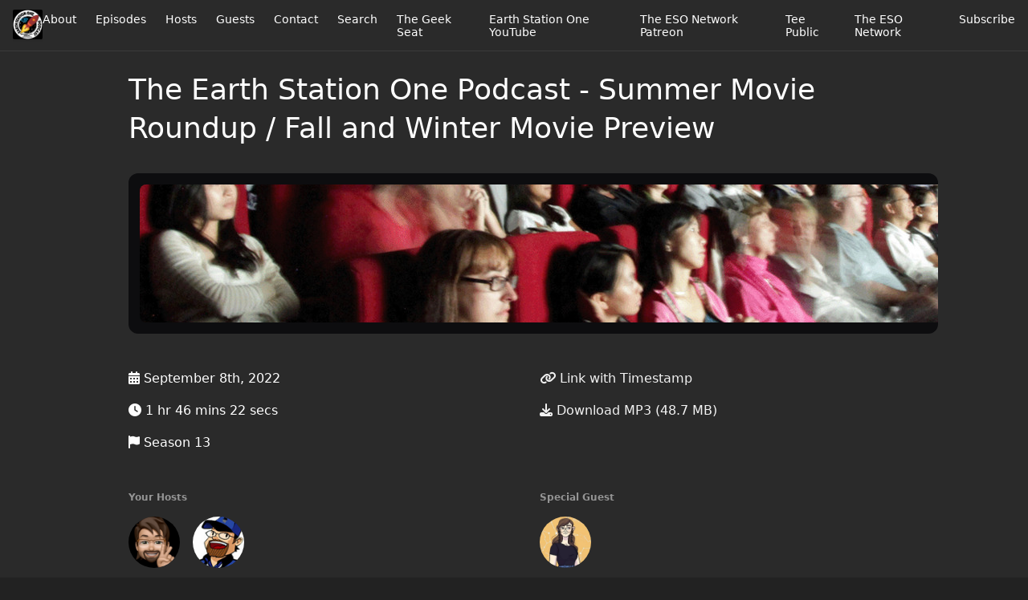

--- FILE ---
content_type: text/html; charset=utf-8
request_url: https://www.earthstationone.com/2022fallmoviepreview
body_size: 7891
content:
<!DOCTYPE html>
<html>
  <head>
    <meta charset="utf-8" />
    <meta content="IE=edge,chrome=1" http-equiv="X-UA-Compatible" />
    <meta content="width=device-width, initial-scale=1" name="viewport" />
    <meta name="generator" content="Fireside 2.1">
    <meta name="title" content="The Earth Station One Podcast: The Earth Station One Podcast - Summer Movie Roundup  / Fall and Winter Movie Preview">
    <title>The Earth Station One Podcast: The Earth Station One Podcast - Summer Movie Roundup  / Fall and Winter Movie Preview</title>
    <!--

        ______________                   ______________
        ___  ____/__(_)_____________________(_)_____  /____
        __  /_   __  /__  ___/  _ \_  ___/_  /_  __  /_  _ \
        _  __/   _  / _  /   /  __/(__  )_  / / /_/ / /  __/
        /_/      /_/  /_/    \___//____/ /_/  \__,_/  \___/

        Fireside v2.1

-->
    <link rel="canonical" href="https://www.earthstationone.com/2022fallmoviepreview">
    <meta name="description" content="The Summer season is over and the results are in! The ESO Movie Crew confront their predictions like young fighter pilots facing off against Maverick. Plus, Mike, Mike, and Ashley look ahead at the lineup of films for the rest of the year, all leading up to the long-awaited release of the sequel to the biggest box office movie of all time. All this, along with Angela&#39;s A Geek Girl&#39;s Take and Shout Outs! 

We want to hear from you! Feedback is always welcome. Please write to us at feedback@earthstationone.com and subscribe and rate the show on Apple Podcast, Stitcher Radio, Google Play, Spotify, Pandora, Amazon Music, or wherever fine podcasts are found. ">
    <meta name="author" content="The ESO Network">
      <meta name="apple-itunes-app" content="app-id=367752552" />
    <link rel="alternate" type="application/rss+xml" title="The Earth Station One Podcast RSS Feed" href="https://www.earthstationone.com/rss" />
    <link rel="alternate" title="The Earth Station One Podcast JSON Feed" type="application/json" href="https://www.earthstationone.com/json" />

    <link rel="shortcut icon" type="image/png" href="https://media24.fireside.fm/file/fireside-images-2024/podcasts/images/2/22e33a82-4325-4e3e-aa12-3aec9636cbec/favicon.png?v=7" />
    <link rel="apple-touch-icon" type="image/png" href="https://media24.fireside.fm/file/fireside-images-2024/podcasts/images/2/22e33a82-4325-4e3e-aa12-3aec9636cbec/touch_icon_iphone.png?v=7" sizes="57x57" />
    <link rel="apple-touch-icon" type="image/png" href="https://media24.fireside.fm/file/fireside-images-2024/podcasts/images/2/22e33a82-4325-4e3e-aa12-3aec9636cbec/touch_icon_iphone.png?v=7" sizes="114x114" />
    <link rel="apple-touch-icon" type="image/png" href="https://media24.fireside.fm/file/fireside-images-2024/podcasts/images/2/22e33a82-4325-4e3e-aa12-3aec9636cbec/touch_icon_ipad.png?v=7" sizes="72x72" />
    <link rel="apple-touch-icon" type="image/png" href="https://media24.fireside.fm/file/fireside-images-2024/podcasts/images/2/22e33a82-4325-4e3e-aa12-3aec9636cbec/touch_icon_ipad.png?v=7" sizes="144x144" />

      <link rel="stylesheet" media="all" href="https://a.fireside.fm/assets/v1/themes/minimal-dark-1fe8143244808d3911a61d5992772a0a2e8d5d3e03af024eb624c16bdf59b1a4.css" data-turbolinks-track="true" />

    <meta name="csrf-param" content="authenticity_token" />
<meta name="csrf-token" content="TuSQmZPlM7Soys027ZrAOMH5coE9ccM9Qra1wSr4ZM1cpv_8ZQhIehTc1WM6Eu0IgoPvGaDFpJmoGkOpDwqi_g" />
      <!-- Global site tag (gtag.js) - Google Analytics -->
  <script async src="https://www.googletagmanager.com/gtag/js?id=G-XVGFBDQNTS"></script>
  <script>
    window.dataLayer = window.dataLayer || [];
    function gtag(){dataLayer.push(arguments);}
    gtag('js', new Date());
    gtag('config', 'G-XVGFBDQNTS');

    document.addEventListener('turbolinks:load', event => {
      if (typeof gtag === 'function') {
        gtag('config', 'G-XVGFBDQNTS', {
          'page_location': event.data.url
        });
      }
    });
  </script>

    <!-- Google tag (gtag.js) -->
<script async src="https://www.googletagmanager.com/gtag/js?id=UA-60231931-2"></script>
<script>
  window.dataLayer = window.dataLayer || [];
  function gtag(){dataLayer.push(arguments);}
  gtag('js', new Date());

  gtag('config', 'UA-60231931-2');
</script>

    <script src="https://a.fireside.fm/assets/v1/sub-2fc9f7c040bd4f21d2448c82e2f985c50d3304f3892dd254273e92a54f2b9434.js" data-turbolinks-track="true"></script>
    

    


      <meta property="fb:app_id" content="373240746396508">
  <meta property="og:title" content="The Earth Station One Podcast - Summer Movie Roundup  / Fall and Winter Movie Preview" />
  <meta property="og:url" content="https://www.earthstationone.com/2022fallmoviepreview" />
  <meta property="og:type" content="website" />
  <meta property="og:description" content="The Summer season is over and the results are in! The ESO Movie Crew confront their predictions like young fighter pilots facing off against Maverick. Plus, Mike, Mike, and Ashley look ahead at the lineup of films for the rest of the year, all leading up to the long-awaited release of the sequel to the biggest box office movie of all time. All this, along with Angela&#39;s A Geek Girl&#39;s Take and Shout Outs! 

We want to hear from you! Feedback is always welcome. Please write to us at feedback@earthstationone.com and subscribe and rate the show on Apple Podcast, Stitcher Radio, Google Play, Spotify, Pandora, Amazon Music, or wherever fine podcasts are found. " />
  <meta property="og:audio:secure_url" content="https://pdcn.co/e/aphid.fireside.fm/d/1437767933/22e33a82-4325-4e3e-aa12-3aec9636cbec/f48ef042-2f16-4127-8d26-a775854b13dc.mp3" />
  <meta property="og:audio:type" content="audio/vnd.facebook.bridge" />
  <meta property="og:site_name" content="The Earth Station One Podcast" />
  <meta property="og:image" content="https://media24.fireside.fm/file/fireside-images-2024/podcasts/images/2/22e33a82-4325-4e3e-aa12-3aec9636cbec/episodes/f/f48ef042-2f16-4127-8d26-a775854b13dc/cover_medium.jpg?v=1" />
  <meta property="og:imageWidth" content="1400" />
  <meta property="og:imageHeight" content="1400" />

    	<meta name="twitter:card" content="player" />
  <meta name="twitter:player" content="https://player.fireside.fm/v2/RrIL5Ni2+rCiDUQ8C/twitter" />
  <meta name="twitter:player:width" content="290" />
  <meta name="twitter:player:height" content="58" />
  <meta name="twitter:player:stream" content="https://pdcn.co/e/aphid.fireside.fm/d/1437767933/22e33a82-4325-4e3e-aa12-3aec9636cbec/f48ef042-2f16-4127-8d26-a775854b13dc.mp3" />
  <meta name="twitter:player:stream:content_type" content="audio/mpeg" />
  <meta name="twitter:site" content="@firesidefm">
  <meta name="twitter:url" content="https://www.earthstationone.com/2022fallmoviepreview">
  <meta name="twitter:title" content="The Earth Station One Podcast: The Earth Station One Podcast - Summer Movie Roundup  / Fall and Winter Movie Preview">
  <meta name="twitter:description" content="The Summer season is over and the results are in! The ESO Movie Crew confront their predictions like young fighter pilots facing off against Maverick. Plus, Mike, Mike, and Ashley look ahead at the lineup of films for the rest of the year, all leading up to the long-awaited release of the sequel to the biggest box office movie of all time. All this, along with Angela&#39;s A Geek Girl&#39;s Take and Shout Outs! 

We want to hear from you! Feedback is always welcome. Please write to us at feedback@earthstationone.com and subscribe and rate the show on Apple Podcast, Stitcher Radio, Google Play, Spotify, Pandora, Amazon Music, or wherever fine podcasts are found. ">
  <meta name="twitter:image" content="https://media24.fireside.fm/file/fireside-images-2024/podcasts/images/2/22e33a82-4325-4e3e-aa12-3aec9636cbec/episodes/f/f48ef042-2f16-4127-8d26-a775854b13dc/cover_medium.jpg?v=1">

  </head>
    <body>
    
<div id="fb-root"></div>

<header class="fixed-header">
  <a class="fixed-header-logo" href="https://www.earthstationone.com">
    <img id="cover-small" src="https://media24.fireside.fm/file/fireside-images-2024/podcasts/images/2/22e33a82-4325-4e3e-aa12-3aec9636cbec/cover_small.jpg?v=7" />
</a>  <div class="fixed-header-hamburger">
    <span></span>
    <span></span>
    <span></span>
  </div>
  <ul class="fixed-header-nav">

      <li><a href="/about">About</a></li>

    <li><a href="/episodes">Episodes</a></li>

      <li><a href="/hosts">Hosts</a></li>

      <li><a href="/guests">Guests</a></li>

      <li><a href="/contact">Contact</a></li>


      <li><a href="/search">Search</a></li>


      <li><a href="/geekseat">The Geek Seat</a></li>

      <li><a href="https://www.youtube.com/channel/UC-MXvG2jdobBSLXbm-ioHtg">Earth Station One YouTube</a></li>
      <li><a href="https://www.patreon.com/esonetwork">The ESO Network Patreon</a></li>
      <li><a href="https://www.teepublic.com/stores/the-eso-broadcasting-network?ref_id=5204">Tee Public</a></li>
      <li><a href="https://esonetwork.com">The ESO Network</a></li>

    <li><a href="/subscribe">Subscribe</a></li>
  </ul>
</header>


<main>
  


<header class="hero">
  <div class="hero-columns">
    <div class="hero-info">
      <h1>The Earth Station One Podcast - Summer Movie Roundup  / Fall and Winter Movie Preview</h1>

      <div class="episode-details">
          <iframe src="https://player.fireside.fm/v3/RrIL5Ni2+rCiDUQ8C?theme=dark" width="100%" height="200" frameborder="0" scrolling="no" style="border-radius: 8px;"></iframe>
      </div>
      <div class="columns">
        <div class="column">
          <p>
            <i class="fas fa-calendar-alt" aria-hidden="true"></i>
            September 8th, 2022
          </p>
          <p>
            <i class="fas fa-clock" aria-hidden="true"></i>
            1 hr 46 mins 22 secs
          </p>
            <p>
              <i class="fas fa-flag" aria-hidden="true"></i> Season 13
            </p>
        </div>
        <div class="column">
            <p>
              <a id="timestamp_link" href="/2022fallmoviepreview?t=0"><i class="fas fa-link" aria-hidden="true"></i> Link with Timestamp</a>
            </p>
            <p>
              <a href="https://pdcn.co/e/aphid.fireside.fm/d/1437767933/22e33a82-4325-4e3e-aa12-3aec9636cbec/f48ef042-2f16-4127-8d26-a775854b13dc.mp3"><i class="fas fa-download" aria-hidden="true"></i> Download MP3 (48.7 MB)</a>
            </p>
        </div>
      </div>
      <div class="columns">
        <div class="column">
          <h5>
            Your Hosts
          </h5>
          <ul class="episode-hosts">
              <li>
                <a title="Mike Faber" href="/hosts/mikefaber">
                  <img src="https://media24.fireside.fm/file/fireside-images-2024/podcasts/images/2/22e33a82-4325-4e3e-aa12-3aec9636cbec/hosts/8/8bba3207-9d39-49e3-93ee-d1959c1ef80c/avatar_small.jpg?v=0" />
</a>              </li>
              <li>
                <a title="Michael Gordon" href="/hosts/howdy">
                  <img src="https://media24.fireside.fm/file/fireside-images-2024/podcasts/images/2/22e33a82-4325-4e3e-aa12-3aec9636cbec/hosts/4/43c9f013-4a3e-4d82-a66a-b9fc7824e96f/avatar_small.jpg?v=1" />
</a>              </li>
          </ul>
        </div>
        <div class="column">
            <h5>
              Special Guest
            </h5>
            <ul class="episode-hosts">
                <li>
                  <a title="Ashley Pauls" href="/guests/ashleypauls">
                    <img src="https://media24.fireside.fm/file/fireside-images-2024/podcasts/images/2/22e33a82-4325-4e3e-aa12-3aec9636cbec/guests/3/3417de29-2003-4a04-bcb7-ef451505e1a5/avatar_small.jpg?v=1" />
</a>                </li>
            </ul>
        </div>
      </div>
        <h5>Tags</h5>
        <div class="tags">
            <a class="tag" href="/tags/angela%20pritchett"><i class="fas fa-tag" aria-hidden="true"></i> angela pritchett</a>
            <a class="tag" href="/tags/ashley%20pauls"><i class="fas fa-tag" aria-hidden="true"></i> ashley pauls</a>
            <a class="tag" href="/tags/michael%20gordon"><i class="fas fa-tag" aria-hidden="true"></i> michael gordon</a>
            <a class="tag" href="/tags/mike%20faber"><i class="fas fa-tag" aria-hidden="true"></i> mike faber</a>
            <a class="tag" href="/tags/podcast"><i class="fas fa-tag" aria-hidden="true"></i> podcast</a>
            <a class="tag" href="/tags/geek%20talk"><i class="fas fa-tag" aria-hidden="true"></i> geek talk</a>
            <a class="tag" href="/tags/geek"><i class="fas fa-tag" aria-hidden="true"></i> geek</a>
            <a class="tag" href="/tags/geek%20podcast"><i class="fas fa-tag" aria-hidden="true"></i> geek podcast</a>
            <a class="tag" href="/tags/movie%20review%20podcast"><i class="fas fa-tag" aria-hidden="true"></i> movie review podcast</a>
            <a class="tag" href="/tags/geek%20movies"><i class="fas fa-tag" aria-hidden="true"></i> geek movies</a>
            <a class="tag" href="/tags/winter%20movies"><i class="fas fa-tag" aria-hidden="true"></i> winter movies</a>
            <a class="tag" href="/tags/fall%20movies"><i class="fas fa-tag" aria-hidden="true"></i> fall movies</a>
            <a class="tag" href="/tags/summer%20movies"><i class="fas fa-tag" aria-hidden="true"></i> summer movies</a>
            <a class="tag" href="/tags/summer%20movie%20roundup"><i class="fas fa-tag" aria-hidden="true"></i> summer movie roundup</a>
            <a class="tag" href="/tags/eso%20network"><i class="fas fa-tag" aria-hidden="true"></i> eso network</a>
            <a class="tag" href="/tags/eso"><i class="fas fa-tag" aria-hidden="true"></i> eso</a>
            <a class="tag" href="/tags/earth%20station%20one"><i class="fas fa-tag" aria-hidden="true"></i> earth station one</a>
            <a class="tag" href="/tags/earth%20station%20one%20podcast"><i class="fas fa-tag" aria-hidden="true"></i> earth station one podcast</a>
            <a class="tag" href="/tags/earth%20station%20one%20podcast%20ep%20645"><i class="fas fa-tag" aria-hidden="true"></i> earth station one podcast ep 645</a>
        </div>
    </div>
  </div>
</header>

<nav class="links link-list-inline-row">
  <ul>
      <li><a class="btn btn--small" href="https://www.earthstationone.com/rss"><i class="fas fa-rss" aria-hidden="true"></i> RSS</a></li>
      <li><a class="btn btn--small" href="https://podcasts.apple.com/us/podcast/the-earth-station-one-podcast/id367752552?mt=2"><i class="fab fa-apple" aria-hidden="true"></i> Apple Podcasts</a></li>
      <li><a class="btn btn--small" href="https://music.amazon.com/podcasts/31b03abb-7051-4d5d-9c4d-ada80becbdae/The-Earth-Station-One-Podcast"><i class="fab fa-amazon" aria-hidden="true"></i> Amazon Music</a></li>
      <li><a class="btn btn--small" href="https://playmusic.app.goo.gl/?ibi=com.google.PlayMusic&amp;isi=691797987&amp;ius=googleplaymusic&amp;apn=com.google.android.music&amp;link=https://play.google.com/music/m/Iar2pl2ynnztsha6s5kenc34tiq?t%3DThe_Earth_Station_One_Podcast%26pcampaignid%3DMKT-na-all-co-pr-mu-pod-16"><i class="fab fa-google-play" aria-hidden="true"></i> Google Play</a></li>
      <li><a class="btn btn--small" href="https://castbox.fm/channel/The-Earth-Station-One-Podcast-id196017?country=us"><i class="fas fa-headphones" aria-hidden="true"></i> Castbox</a></li>
      <li><a class="btn btn--small" href="https://castro.fm/podcast/13a926be-6315-4b68-b39d-63d12af693cd"><i class="fas fa-headphones" aria-hidden="true"></i> Castro</a></li>
      <li><a class="btn btn--small" href="https://overcast.fm/itunes367752552/the-earth-station-one-podcast"><i class="fas fa-headphones" aria-hidden="true"></i> Overcast</a></li>
      <li><a class="btn btn--small" href="https://pca.st/j7i0"><i class="fas fa-headphones" aria-hidden="true"></i> Pocket Casts</a></li>
      <li><a class="btn btn--small" href="https://radiopublic.com/the-earth-station-one-podcast-WannmP"><i class="fas fa-headphones" aria-hidden="true"></i> RadioPublic</a></li>
      <li><a class="btn btn--small" href="https://www.iheart.com/podcast/269-the-earth-station-one-podc-56194504/"><i class="fas fa-headphones" aria-hidden="true"></i> iHeartRadio</a></li>
      <li><a class="btn btn--small" href="https://open.spotify.com/show/4ntffDAQwvGYSACOP1oCrk"><i class="fab fa-spotify" aria-hidden="true"></i> Spotify</a></li>
      <li><a class="btn btn--small" href="https://www.stitcher.com/podcast/earth-station-one/earth-station-one-podcast"><i class="fas fa-headphones" aria-hidden="true"></i> Stitcher</a></li>
      <li><a class="btn btn--small" href="https://tunein.com/podcasts/Media--Entertainment-Podcasts/The-Earth-Station-One-Podcast-p1087380/"><i class="fas fa-headphones" aria-hidden="true"></i> TuneIn</a></li>
      <li>
    <a href="#share_modal" class="btn btn--small" data-modal><i class="fas fa-share-square fa-fw" aria-hidden="true"></i> Share</a>
  </li>

  </ul>
</nav>


<section class="split">
  <div class="split-primary prose">
    <header class="section-header">
      <h3>
        About this Episode
      </h3>
    </header>

    <p>The Summer season is over and the results are in! The ESO Movie Crew confront their predictions like young fighter pilots facing off against Maverick. Plus, Mike, Mike, and Ashley look ahead at the lineup of films for the rest of the year, all leading up to the long-awaited release of the sequel to the biggest box office movie of all time. All this, along with Angela&#39;s A Geek Girl&#39;s Take and Shout Outs! </p>

<p>We want to hear from you! Feedback is always welcome. Please write to us at <a href="mailto:feedback@earthstationone.com" rel="nofollow">feedback@earthstationone.com</a> and subscribe and rate the show on Apple Podcast, Stitcher Radio, Google Play, Spotify, Pandora, Amazon Music, or wherever fine podcasts are found. </p>

<p><strong>Table of Contents</strong><br>
0:00:00 Show Open / Summer Movie Roundup<br>
0:40:32 Fall &amp; Winter Movie Preview<br>
1:29:51 A Geek Girls Take<br>
1:33:26 Show Close</p>

<p><strong>Links</strong><br>
<a title="Earth Station One on Apple Podcasts" href="https://itunes.apple.com/us/podcast/the-earth-station-one-podcast/id367752552?mt=2" target="_blank" rel="noopener noreferrer">Earth Station One on Apple Podcasts</a><br>
<a title="Earth Station One on Stitcher" href="http://app.stitcher.com/browse/feed/21552/details" target="_blank" rel="noopener noreferrer">Earth Station One on Stitcher Radio</a><br>
<a href="https://open.spotify.com/show/4ntffDAQwvGYSACOP1oCrk" rel="noopener noreferrer" target="_blank">Earth Station One on Spotify</a><br>
<a href="http://esonetwork.com/category/earth-station-one/" target="_blank" rel="noopener noreferrer">Past Episodes of The Earth Station One Podcast</a><br>
<strong><a href="https://www.patreon.com/esonetwork" rel="noopener noreferrer" target="_blank">The ESO Network Patreon</a></strong><br>
<a href="https://www.teepublic.com/stores/the-eso-broadcasting-network?ref_id=5204&ref_type=aff" rel="noopener noreferrer" target="_blank">The New ESO Network TeePublic Store</a><br>
<a href="https://www.patreon.com/esonetwork/" rel="noopener noreferrer" target="_blank">ESO Network Patreon</a><br>
<a href="http://angelapritchett.blogspot.com" target="_blank" rel="noopener noreferrer">Angela&#39;s A Geek Girl&#39;s Take</a><br>
<a href="http://esonetwork.com/author/boxofficebuzzab/" target="_blank" rel="noopener noreferrer">Ashley&#39;s Box Office Buzz</a><br>
<a href="https://iconicrocktalkshow.wordpress.com" target="_blank" rel="noopener noreferrer">Michelle&#39;s Iconic Rock Talk Show</a><br>
<a href="http://www.earthstationone.com" rel="noopener noreferrer" target="_blank">The Earth Station One Website</a><br>
<a href="https://www.nsclivetv.com/index.html" rel="noopener noreferrer" target="_blank">NSC Live TV</a><br>
<a href="https://www.tifosioptics.com/" rel="noopener noreferrer" target="_blank">Tifosi Optical</a><br>
<a href="https://www.youtube.com/channel/UC-MXvG2jdobBSLXbm-ioHtg" rel="noopener noreferrer" target="_blank">The New Earth Station One YouTube Channel</a></p>

<p><strong>Promos</strong><br>
<a href="https://www.tifosioptics.com/gaming/?ref=earthstationone" rel="noopener noreferrer" target="_blank">Tifosi Optics</a><br>
<a href="http://www.soulforgepodcast.com/" rel="noopener" target="_blank">Soul Forge</a><br>
<a href="https://flopcast.net/" rel="noopener noreferrer" target="_blank">The Flopcast</a><br>
<a href="https://patreon.com/esonetwork" rel="noopener noreferrer" target="_blank">The ESO Network Patreon</a></p>

<p>If you would like to leave feedback or a comment on the show please feel free to email us at <a href="mailto:feedback@earthstationone.com" rel="nofollow">feedback@earthstationone.com</a></p>


      <a target="_blank" rel="payment" href="https://www.patreon.com/esonetwork">Support The Earth Station One Podcast</a>


  </div>

  <aside class="split-secondary">
      <div class="episode-sponsors">
        <h5>Episode Sponsors</h5>
        <ul>
            <li>
              <a href="https://www.tifosioptics.com/gaming/?ref=earthstationone">
                <header>
                  Tifosi Optical 
                </header>
                <p>Tifosi Optics is a proud sponsor of The Earth Station One Podcast. Be sure to enter earthstationone (all one word) into the coupon field to get an additional 10% off.</p>

</a>                <footer>
                  Code: earthstationone
                </footer>
            </li>
        </ul>
      </div>
  </aside>
</section>


  <nav class="episode-nav">
      <a class="btn" href="/thesandman">← Previous episode</a>
      <a class="btn" href="/moonstruck">Next episode →</a>
  </nav>
</main>

<footer class="footer">
  <h5 class="footer-title">
    <strong>
      The Earth Station One Podcast
    </strong>
        is © 2026 by The ESO Network
  </h5>
  <ul class="footer-nav">
      <li><a href="/about">About</a></li>

    <li><a href="/episodes">Episodes</a></li>

      <li><a href="/hosts">Hosts</a></li>

      <li><a href="/guests">Guests</a></li>

      <li><a href="/contact">Contact</a></li>


      <li><a href="/search">Search</a></li>


      <li><a href="/geekseat">The Geek Seat</a></li>

      <li><a href="https://www.youtube.com/channel/UC-MXvG2jdobBSLXbm-ioHtg">Earth Station One YouTube</a></li>
      <li><a href="https://www.patreon.com/esonetwork">The ESO Network Patreon</a></li>
      <li><a href="https://www.teepublic.com/stores/the-eso-broadcasting-network?ref_id=5204">Tee Public</a></li>
      <li><a href="https://esonetwork.com">The ESO Network</a></li>

    <li><a href="/subscribe">Subscribe</a></li>
  </ul>
</footer>


<div id="share_modal" class="modal">
  <header class="modal-header">
    Share This Episode
  </header>
  <div class="modal-content">
    <form action="#" accept-charset="UTF-8" method="post"><input type="hidden" name="authenticity_token" value="zOgOAtWskA-7glTkwfUfvfoE3H-7uReEh70gWH-_8M1UuHzKIq4f8MW6BxTxmrMCKFFNTqcnToAjWq7iWV_PUw" autocomplete="off" />
      <h5>Episode Link</h5>
      <input type="text" name="share_url" id="share_url" value="https://www.earthstationone.com/2022fallmoviepreview" />
      <p>A direct link to this episode page.</p>

      <h5>Embeddable Audio Player</h5>
      <input type="text" name="embed" id="embed" value="&lt;iframe src=&quot;https://player.fireside.fm/v3/RrIL5Ni2+rCiDUQ8C?theme=dark&quot; width=&quot;100%&quot; height=&quot;200&quot; frameborder=&quot;0&quot; scrolling=&quot;no&quot; style=&quot;border-radius: 8px;&quot;&gt;&lt;/iframe&gt;" />
      <p>Paste this code to embed an HTML5 audio player with controls.</p>
      <h5>Download URL</h5>
      <input type="text" name="share_url" id="share_url" value="https://pdcn.co/e/aphid.fireside.fm/d/1437767933/22e33a82-4325-4e3e-aa12-3aec9636cbec/f48ef042-2f16-4127-8d26-a775854b13dc.mp3" />
      <p>Useful if you want to create a direct download link, embed in your own player, post from another publishing engine, link to from Patreon, etc.'</p>
</form>    <h5>Social Network Quick Links</h5>
    <div class="modal-share">
      <a class="twitter-share-button"
        data-size="large"
        data-url="https://www.earthstationone.com/2022fallmoviepreview"
        data-via="firesidefm"
        href="https://twitter.com/intent/tweet?text=I%27m+listening+to+The+Earth+Station+One+Podcast%3A+The+Earth+Station+One+Podcast+-+Summer+Movie+Roundup++%2F+Fall+and+Winter+Movie+Preview">
        Tweet</a>

      <div class="fb-share-button"
        data-href="https://www.earthstationone.com/2022fallmoviepreview"
        data-layout="button"
        data-size="large">
      </div>
    </div>
  </div>
</div>


<script>
  // Get the timecode (in seconds) from the URL
  var seconds = getUrlParameter('t');

  $(function() {
    // Create a new instance of the MediaElement Player
    $('#audio_player').mediaelementplayer({
      audioHeight: 40,
      startVolume: 1.0,
      alwaysShowHours: true,
      features: ['playpause','progress','current','|','duration','volume','speed'],
      success: function(mediaElement, originalNode) {
        mediaElement.addEventListener('loadeddata', function() {
          // Player is ready
          // Set the playhead based on URL parameters
          if (parseInt(seconds) > 0) {
            mediaElement.setCurrentTime(parseInt(seconds));
          }
        }, false);

        // When the user actually presses play, send a request to Aphid to track
        // the play and update the play-count in a more accurate fashion.
        // This avoids the false-downloads that Safari generates on page-load.
        var playcount = 0;
        mediaElement.addEventListener('playing', function() {
          if (playcount==0) {
            jQuery.get("https://pdcn.co/e/aphid.fireside.fm/d/1437767933/22e33a82-4325-4e3e-aa12-3aec9636cbec/f48ef042-2f16-4127-8d26-a775854b13dc.mp3");
            playcount += 1;
          }
        }, false);

        // Listener to update the Link with Timecode URL
        mediaElement.addEventListener('timeupdate', function(e) {
          $("#timestamp_link").prop("href", "/2022fallmoviepreview?t=" + parseInt(mediaElement.currentTime));
        }, false);
      }
    });

    // Activate modals
    $('a[data-modal]').click(function(event) {
      $(this).modal({
        fadeDuration: 100,
      });
      return false;
    });
  });

  // Twitter Share code
  window.twttr = (function(d, s, id) {
    var js, fjs = d.getElementsByTagName(s)[0],
      t = window.twttr || {};
    if (d.getElementById(id)) return t;
    js = d.createElement(s);
    js.id = id;
    js.src = "https://platform.twitter.com/widgets.js";
    fjs.parentNode.insertBefore(js, fjs);

    t._e = [];
    t.ready = function(f) {
      t._e.push(f);
    };

    return t;
  }(document, "script", "twitter-wjs"));

  // Facebook Share Code
  (function(d, s, id) {
    var js, fjs = d.getElementsByTagName(s)[0];
    if (d.getElementById(id)) return;
    js = d.createElement(s); js.id = id;
    js.src = "//connect.facebook.net/en_US/sdk.js#xfbml=1&version=v2.7&appId=199922820059602";
    fjs.parentNode.insertBefore(js, fjs);
	}(document, 'script', 'facebook-jssdk'));

</script>

    <footer class="site-footer">
  <a title="Powered by Fireside" class="fireside-link" href="https://fireside.fm">
    <img style="margin-bottom: .5em;" src="https://a.fireside.fm/assets/v1/logo/logo-256x256-cb70064014cf3a936afe95853012c1386e4be20a9e7ac677316e591a99fb2999.png" />
    <span>Powered by Fireside</span>
</a></footer>

    <!-- Google tag (gtag.js) -->
<script async src="https://www.googletagmanager.com/gtag/js?id=G-9NSWRYXVH1"></script>
<script>
  window.dataLayer = window.dataLayer || [];
  function gtag(){dataLayer.push(arguments);}
  gtag('js', new Date());

  gtag('config', 'G-9NSWRYXVH1');
</script> 
  </body>
</html>


--- FILE ---
content_type: text/html; charset=utf-8
request_url: https://player.fireside.fm/v3/RrIL5Ni2+rCiDUQ8C?theme=dark
body_size: 4899
content:
<!DOCTYPE html>
<html lang="en">
  <head>
    <meta charset="utf-8">
    <meta http-equiv="X-UA-Compatible" content="IE=edge,chrome=1">
    <meta name="viewport" content="width=device-width, initial-scale=1">
    <meta name="description" content="Powerful podcast hosting and analytics. By podcasters, for podcasters.">
    <meta name="author" content="Very Good Software, LLC">
    <meta name="copyright" content="Very Good Software, LLC">
    <link rel="icon" href="/favicon.ico">
    <title>Fireside</title>
    <link rel="stylesheet" media="all" href="https://a.fireside.fm/assets/v2/ember-7078829a5b54642b927701a5d07d2a06724857f58fc986083a8464df3af6993e.css" />
  </head>
  <body class="ember-embed" data-theme="dark">
    
<div class="ember-player"
     data-ember-player
     data-theme="dark"
     data-audio-src="https://media24.fireside.fm/file/fireside-audio-2024/podcasts/audio/2/22e33a82-4325-4e3e-aa12-3aec9636cbec/episodes/f/f48ef042-2f16-4127-8d26-a775854b13dc/f48ef042-2f16-4127-8d26-a775854b13dc.mp3"
     data-download-url="https://pdcn.co/e/aphid.fireside.fm/d/1437767933/22e33a82-4325-4e3e-aa12-3aec9636cbec/f48ef042-2f16-4127-8d26-a775854b13dc.mp3"
     data-duration="6382"
     data-share-url="/2022fallmoviepreview"
     data-start-time="0"
     data-published="true"
     >


  <div class="ember-player__artwork">
    <a href="https://www.earthstationone.com/2022fallmoviepreview" target="_parent" class="ember-player__artwork-link">
      <img src="https://media24.fireside.fm/file/fireside-images-2024/podcasts/images/2/22e33a82-4325-4e3e-aa12-3aec9636cbec/episodes/f/f48ef042-2f16-4127-8d26-a775854b13dc/cover_medium.jpg?v=1"
           alt="The Earth Station One Podcast - Summer Movie Roundup  / Fall and Winter Movie Preview"
           class="ember-player__artwork-img"
           loading="lazy" />
    </a>
  </div>

  <div class="ember-player__compact">
    <div class="ember-player__compact-row1">
      <div class="ember-player__compact-artwork">
        <a href="https://www.earthstationone.com/2022fallmoviepreview" target="_parent">
          <img src="https://media24.fireside.fm/file/fireside-images-2024/podcasts/images/2/22e33a82-4325-4e3e-aa12-3aec9636cbec/episodes/f/f48ef042-2f16-4127-8d26-a775854b13dc/cover_medium.jpg?v=1"
               alt="The Earth Station One Podcast - Summer Movie Roundup  / Fall and Winter Movie Preview"
               loading="lazy" />
        </a>
      </div>
      <div class="ember-player__compact-info">
        <a href="https://www.earthstationone.com" target="_parent" class="ember-player__compact-podcast">
          The Earth Station One Podcast
        </a>
        <a href="https://www.earthstationone.com/2022fallmoviepreview" target="_parent" class="ember-player__compact-episode">
          The Earth Station One Podcast - Summer Movie Roundup  / Fall and Winter Movie Preview
        </a>
      </div>
    </div>
    <div class="ember-player__compact-row2">
      <button type="button"
              class="ember-player__compact-play"
              aria-label="Play or Pause"
              data-ember-play>
        <svg class="ember-player__icon ember-player__icon--play" viewBox="0 0 24 24" fill="currentColor">
          <path d="M8 6.82v10.36c0 .79.87 1.27 1.54.84l8.14-5.18c.62-.39.62-1.29 0-1.69L9.54 5.98C8.87 5.55 8 6.03 8 6.82z"/>
        </svg>
        <svg class="ember-player__icon ember-player__icon--pause" viewBox="0 0 24 24" fill="currentColor">
          <path d="M6 4h4v16H6V4zm8 0h4v16h-4V4z"/>
        </svg>
      </button>
      <div class="ember-player__compact-progress">
        <div class="ember-player__progress" data-ember-progress-compact>
          <div class="ember-player__progress-bar" data-ember-progress-bar-compact></div>
          <div class="ember-player__progress-buffered" data-ember-progress-buffered-compact></div>
        </div>
      </div>
    </div>
    <div class="ember-player__compact-row3">
      <button type="button"
              class="ember-player__btn ember-player__btn--skip"
              aria-label="Skip back 15 seconds"
              data-ember-skip="-15">
        <svg viewBox="0 0 24 24" fill="currentColor">
          <path d="M12 5V1L7 6l5 5V7c3.31 0 6 2.69 6 6s-2.69 6-6 6-6-2.69-6-6H4c0 4.42 3.58 8 8 8s8-3.58 8-8-3.58-8-8-8z"/>
          <text x="12" y="15" text-anchor="middle" font-size="6" font-weight="bold">15</text>
        </svg>
      </button>
      <button type="button"
              class="ember-player__btn ember-player__btn--speed"
              aria-label="Playback speed"
              data-ember-speed>
        <span data-ember-speed-value>1x</span>
      </button>
      <button type="button"
              class="ember-player__btn ember-player__btn--skip"
              aria-label="Skip forward 15 seconds"
              data-ember-skip="15">
        <svg viewBox="0 0 24 24" fill="currentColor">
          <path d="M12 5V1l5 5-5 5V7c-3.31 0-6 2.69-6 6s2.69 6 6 6 6-2.69 6-6h2c0 4.42-3.58 8-8 8s-8-3.58-8-8 3.58-8 8-8z"/>
          <text x="12" y="15" text-anchor="middle" font-size="6" font-weight="bold">15</text>
        </svg>
      </button>
      <button type="button"
              class="ember-player__btn ember-player__btn--volume"
              aria-label="Volume"
              data-ember-volume-btn>
        <svg class="ember-player__icon--volume-on" viewBox="0 0 24 24" fill="currentColor">
          <path d="M3 9v6h4l5 5V4L7 9H3zm13.5 3c0-1.77-1.02-3.29-2.5-4.03v8.05c1.48-.73 2.5-2.25 2.5-4.02zM14 3.23v2.06c2.89.86 5 3.54 5 6.71s-2.11 5.85-5 6.71v2.06c4.01-.91 7-4.49 7-8.77s-2.99-7.86-7-8.77z"/>
        </svg>
        <svg class="ember-player__icon--volume-muted" viewBox="0 0 24 24" fill="currentColor">
          <path d="M16.5 12c0-1.77-1.02-3.29-2.5-4.03v2.21l2.45 2.45c.03-.2.05-.41.05-.63zm2.5 0c0 .94-.2 1.82-.54 2.64l1.51 1.51C20.63 14.91 21 13.5 21 12c0-4.28-2.99-7.86-7-8.77v2.06c2.89.86 5 3.54 5 6.71zM4.27 3L3 4.27 7.73 9H3v6h4l5 5v-6.73l4.25 4.25c-.67.52-1.42.93-2.25 1.18v2.06c1.38-.31 2.63-.95 3.69-1.81L19.73 21 21 19.73l-9-9L4.27 3zM12 4L9.91 6.09 12 8.18V4z"/>
        </svg>
      </button>
    </div>
    <div class="ember-player__compact-row4">
      <button type="button" class="ember-player__action-link" data-ember-subscribe>Subscribe</button>
      <span class="ember-player__action-separator">•</span>
      <button type="button" class="ember-player__action-link" data-ember-share>Share</button>
        <a href="https://fireside.fm/" target="_parent" class="ember-player__branding" title="Powered by Fireside">
            <img alt="Powered by Fireside" class="ember-player__branding-img" src="https://a.fireside.fm/assets/v1/logo/logo-for-dark-bc33624961ff9b2bd6ad84fb4dcb8ec47be7e13261d4df30b3dc840e6ed6e26c.png" />
        </a>
    </div>
  </div>

  <div class="ember-player__main">
    <div class="ember-player__info">
      <a href="https://www.earthstationone.com" target="_parent" class="ember-player__podcast-title">
        The Earth Station One Podcast
      </a>
      <a href="https://www.earthstationone.com/2022fallmoviepreview" target="_parent" class="ember-player__episode-title">
        The Earth Station One Podcast - Summer Movie Roundup  / Fall and Winter Movie Preview
      </a>
    </div>

    <div class="ember-player__controls">
      <button type="button"
              class="ember-player__play-btn ember-player__play-btn--full"
              aria-label="Play or Pause"
              data-ember-play>
        <svg class="ember-player__icon ember-player__icon--play" viewBox="0 0 24 24" fill="currentColor">
          <path d="M8 6.82v10.36c0 .79.87 1.27 1.54.84l8.14-5.18c.62-.39.62-1.29 0-1.69L9.54 5.98C8.87 5.55 8 6.03 8 6.82z"/>
        </svg>
        <svg class="ember-player__icon ember-player__icon--pause" viewBox="0 0 24 24" fill="currentColor">
          <path d="M6 4h4v16H6V4zm8 0h4v16h-4V4z"/>
        </svg>
      </button>

      <div class="ember-player__progress-wrapper ember-player__progress-wrapper--full">
        <div class="ember-player__progress" data-ember-progress>
          <div class="ember-player__progress-bar" data-ember-progress-bar></div>
          <div class="ember-player__progress-buffered" data-ember-progress-buffered></div>
        </div>
      </div>

      <div class="ember-player__time">
        <span class="ember-player__time-current" data-ember-time-current>00:00</span>
        <span class="ember-player__time-separator">/</span>
        <span class="ember-player__time-duration" data-ember-time-duration>01:46:22</span>
      </div>
    </div>

    <div class="ember-player__secondary-controls">
      <button type="button"
              class="ember-player__btn ember-player__btn--skip"
              aria-label="Skip back 15 seconds"
              data-ember-skip="-15">
        <svg viewBox="0 0 24 24" fill="currentColor">
          <path d="M12 5V1L7 6l5 5V7c3.31 0 6 2.69 6 6s-2.69 6-6 6-6-2.69-6-6H4c0 4.42 3.58 8 8 8s8-3.58 8-8-3.58-8-8-8z"/>
          <text x="12" y="15" text-anchor="middle" font-size="6" font-weight="bold">15</text>
        </svg>
      </button>

      <button type="button"
              class="ember-player__btn ember-player__btn--speed"
              aria-label="Playback speed"
              data-ember-speed>
        <span data-ember-speed-value>1x</span>
      </button>

      <button type="button"
              class="ember-player__btn ember-player__btn--skip"
              aria-label="Skip forward 15 seconds"
              data-ember-skip="15">
        <svg viewBox="0 0 24 24" fill="currentColor">
          <path d="M12 5V1l5 5-5 5V7c-3.31 0-6 2.69-6 6s2.69 6 6 6 6-2.69 6-6h2c0 4.42-3.58 8-8 8s-8-3.58-8-8 3.58-8 8-8z"/>
          <text x="12" y="15" text-anchor="middle" font-size="6" font-weight="bold">15</text>
        </svg>
      </button>

      <button type="button"
              class="ember-player__btn ember-player__btn--volume"
              aria-label="Volume"
              data-ember-volume-btn>
        <svg class="ember-player__icon--volume-on" viewBox="0 0 24 24" fill="currentColor">
          <path d="M3 9v6h4l5 5V4L7 9H3zm13.5 3c0-1.77-1.02-3.29-2.5-4.03v8.05c1.48-.73 2.5-2.25 2.5-4.02zM14 3.23v2.06c2.89.86 5 3.54 5 6.71s-2.11 5.85-5 6.71v2.06c4.01-.91 7-4.49 7-8.77s-2.99-7.86-7-8.77z"/>
        </svg>
        <svg class="ember-player__icon--volume-muted" viewBox="0 0 24 24" fill="currentColor">
          <path d="M16.5 12c0-1.77-1.02-3.29-2.5-4.03v2.21l2.45 2.45c.03-.2.05-.41.05-.63zm2.5 0c0 .94-.2 1.82-.54 2.64l1.51 1.51C20.63 14.91 21 13.5 21 12c0-4.28-2.99-7.86-7-8.77v2.06c2.89.86 5 3.54 5 6.71zM4.27 3L3 4.27 7.73 9H3v6h4l5 5v-6.73l4.25 4.25c-.67.52-1.42.93-2.25 1.18v2.06c1.38-.31 2.63-.95 3.69-1.81L19.73 21 21 19.73l-9-9L4.27 3zM12 4L9.91 6.09 12 8.18V4z"/>
        </svg>
      </button>

      <div class="ember-player__volume-slider" data-ember-volume-slider hidden>
        <input type="range" min="0" max="100" value="80" class="ember-player__volume-input" data-ember-volume-input aria-label="Volume">
      </div>
    </div>

    <div class="ember-player__action-row">
      <button type="button" class="ember-player__action-link" data-ember-subscribe>Subscribe</button>
      <span class="ember-player__action-separator">•</span>
      <button type="button" class="ember-player__action-link" data-ember-share>Share</button>
        <a href="https://fireside.fm/" target="_parent" class="ember-player__branding" title="Powered by Fireside">
            <img alt="Powered by Fireside" class="ember-player__branding-img" src="https://a.fireside.fm/assets/v1/logo/logo-for-dark-bc33624961ff9b2bd6ad84fb4dcb8ec47be7e13261d4df30b3dc840e6ed6e26c.png" />
        </a>
    </div>
  </div>

  <div class="ember-player__share-modal" data-ember-share-modal hidden>
    <div class="ember-player__share-modal-content">
      <button type="button" class="ember-player__share-close" data-ember-share-close aria-label="Close">
        <svg viewBox="0 0 24 24" fill="currentColor">
          <path d="M19 6.41L17.59 5 12 10.59 6.41 5 5 6.41 10.59 12 5 17.59 6.41 19 12 13.41 17.59 19 19 17.59 13.41 12z"/>
        </svg>
      </button>

      <h3 class="ember-player__share-title">Share Episode</h3>

      <div class="ember-player__share-fields">
        <div class="ember-player__share-field">
          <label class="ember-player__share-label">Episode Link</label>
          <div class="ember-player__share-input-wrapper">
            <input type="text"
                   class="ember-player__share-input"
                   value="https://www.earthstationone.com/2022fallmoviepreview"
                   readonly
                   data-ember-share-link>
            <button type="button" class="ember-player__share-copy" data-ember-copy="link" aria-label="Copy to clipboard">
              <svg viewBox="0 0 24 24" fill="currentColor">
                <path d="M16 1H4c-1.1 0-2 .9-2 2v14h2V3h12V1zm3 4H8c-1.1 0-2 .9-2 2v14c0 1.1.9 2 2 2h11c1.1 0 2-.9 2-2V7c0-1.1-.9-2-2-2zm0 16H8V7h11v14z"/>
              </svg>
            </button>
          </div>
        </div>

        <div class="ember-player__share-field">
          <label class="ember-player__share-label">Embed Code</label>
          <div class="ember-player__share-input-wrapper">
            <input type="text"
                   class="ember-player__share-input"
                   value="&lt;iframe src=&quot;https://player.fireside.fm/v3/RrIL5Ni2+rCiDUQ8C?theme=dark&quot; width=&quot;100%&quot; height=&quot;200&quot; frameborder=&quot;0&quot; scrolling=&quot;no&quot; style=&quot;border-radius: 8px;&quot;&gt;&lt;/iframe&gt;"
                   readonly
                   data-ember-embed-code>
            <button type="button" class="ember-player__share-copy" data-ember-copy="embed" aria-label="Copy to clipboard">
              <svg viewBox="0 0 24 24" fill="currentColor">
                <path d="M16 1H4c-1.1 0-2 .9-2 2v14h2V3h12V1zm3 4H8c-1.1 0-2 .9-2 2v14c0 1.1.9 2 2 2h11c1.1 0 2-.9 2-2V7c0-1.1-.9-2-2-2zm0 16H8V7h11v14z"/>
              </svg>
            </button>
          </div>
        </div>
      </div>

      <div class="ember-player__share-links">
        <a href="https://twitter.com/intent/tweet?text=The+Earth+Station+One+Podcast+-+Summer+Movie+Roundup++%2F+Fall+and+Winter+Movie+Preview+-+The+Earth+Station+One+Podcast&url=https%3A%2F%2Fwww.earthstationone.com%2F2022fallmoviepreview"
           target="_blank"
           class="ember-player__share-link">
          <svg viewBox="0 0 24 24" fill="currentColor">
            <path d="M18.244 2.25h3.308l-7.227 8.26 8.502 11.24H16.17l-5.214-6.817L4.99 21.75H1.68l7.73-8.835L1.254 2.25H8.08l4.713 6.231zm-1.161 17.52h1.833L7.084 4.126H5.117z"/>
          </svg>
          Twitter
        </a>

        <a href="https://www.facebook.com/sharer/sharer.php?u=https%3A%2F%2Fwww.earthstationone.com%2F2022fallmoviepreview"
           target="_blank"
           class="ember-player__share-link">
          <svg viewBox="0 0 24 24" fill="currentColor">
            <path d="M24 12.073c0-6.627-5.373-12-12-12s-12 5.373-12 12c0 5.99 4.388 10.954 10.125 11.854v-8.385H7.078v-3.47h3.047V9.43c0-3.007 1.792-4.669 4.533-4.669 1.312 0 2.686.235 2.686.235v2.953H15.83c-1.491 0-1.956.925-1.956 1.874v2.25h3.328l-.532 3.47h-2.796v8.385C19.612 23.027 24 18.062 24 12.073z"/>
          </svg>
          Facebook
        </a>

        <a href="https://pdcn.co/e/aphid.fireside.fm/d/1437767933/22e33a82-4325-4e3e-aa12-3aec9636cbec/f48ef042-2f16-4127-8d26-a775854b13dc.mp3" target="_parent" class="ember-player__share-link" download>
          <svg viewBox="0 0 24 24" fill="currentColor">
            <path d="M19 9h-4V3H9v6H5l7 7 7-7zM5 18v2h14v-2H5z"/>
          </svg>
          Download
        </a>

      </div>
    </div>
  </div>

  <div class="ember-player__subscribe-modal" data-ember-subscribe-modal hidden>
    <div class="ember-player__subscribe-modal-content">
      <div class="ember-player__subscribe-header">
        <h3 class="ember-player__subscribe-title">Subscribe</h3>

        <div class="ember-player__subscribe-rss">
          <input type="text"
                 class="ember-player__subscribe-rss-input"
                 value="https://www.earthstationone.com/rss"
                 readonly
                 data-ember-rss-link>
          <button type="button" class="ember-player__subscribe-rss-copy" data-ember-copy="rss" aria-label="Copy RSS feed URL">
            <svg viewBox="0 0 24 24" fill="currentColor">
              <path d="M16 1H4c-1.1 0-2 .9-2 2v14h2V3h12V1zm3 4H8c-1.1 0-2 .9-2 2v14c0 1.1.9 2 2 2h11c1.1 0 2-.9 2-2V7c0-1.1-.9-2-2-2zm0 16H8V7h11v14z"/>
            </svg>
          </button>
        </div>

        <button type="button" class="ember-player__subscribe-close" data-ember-subscribe-close aria-label="Close">
          <svg viewBox="0 0 24 24" fill="currentColor">
            <path d="M19 6.41L17.59 5 12 10.59 6.41 5 5 6.41 10.59 12 5 17.59 6.41 19 12 13.41 17.59 19 19 17.59 13.41 12z"/>
          </svg>
        </button>
      </div>

      <div class="ember-player__subscribe-links">
          <a href="https://podcasts.apple.com/us/podcast/the-earth-station-one-podcast/id367752552?mt=2" target="_blank" class="ember-player__subscribe-link">
            <svg viewBox="0 0 24 24" fill="currentColor">
              <path d="M18.71 19.5c-.83 1.24-1.71 2.45-3.05 2.47-1.34.03-1.77-.79-3.29-.79-1.53 0-2 .77-3.27.82-1.31.05-2.3-1.32-3.14-2.53C4.25 17 2.94 12.45 4.7 9.39c.87-1.52 2.43-2.48 4.12-2.51 1.28-.02 2.5.87 3.29.87.78 0 2.26-1.07 3.81-.91.65.03 2.47.26 3.64 1.98-.09.06-2.17 1.28-2.15 3.81.03 3.02 2.65 4.03 2.68 4.04-.03.07-.42 1.44-1.38 2.83M13 3.5c.73-.83 1.94-1.46 2.94-1.5.13 1.17-.34 2.35-1.04 3.19-.69.85-1.83 1.51-2.95 1.42-.15-1.15.41-2.35 1.05-3.11z"/>
            </svg>
            Apple Podcasts
          </a>

          <a href="https://open.spotify.com/show/4ntffDAQwvGYSACOP1oCrk" target="_blank" class="ember-player__subscribe-link">
            <svg viewBox="0 0 24 24" fill="currentColor">
              <path d="M12 0C5.4 0 0 5.4 0 12s5.4 12 12 12 12-5.4 12-12S18.66 0 12 0zm5.521 17.34c-.24.359-.66.48-1.021.24-2.82-1.74-6.36-2.101-10.561-1.141-.418.122-.779-.179-.899-.539-.12-.421.18-.78.54-.9 4.56-1.021 8.52-.6 11.64 1.32.42.18.479.659.301 1.02zm1.44-3.3c-.301.42-.841.6-1.262.3-3.239-1.98-8.159-2.58-11.939-1.38-.479.12-1.02-.12-1.14-.6-.12-.48.12-1.021.6-1.141C9.6 9.9 15 10.561 18.72 12.84c.361.181.54.78.241 1.2zm.12-3.36C15.24 8.4 8.82 8.16 5.16 9.301c-.6.179-1.2-.181-1.38-.721-.18-.601.18-1.2.72-1.381 4.26-1.26 11.28-1.02 15.721 1.621.539.3.719 1.02.419 1.56-.299.421-1.02.599-1.559.3z"/>
            </svg>
            Spotify
          </a>

          <a href="https://overcast.fm/itunes367752552/the-earth-station-one-podcast" target="_blank" class="ember-player__subscribe-link">
            <svg viewBox="0 0 24 24" fill="currentColor">
              <path d="M12 24C5.4 24 0 18.6 0 12S5.4 0 12 0s12 5.4 12 12-5.4 12-12 12zm0-4.8c4 0 7.2-3.2 7.2-7.2S16 4.8 12 4.8 4.8 8 4.8 12s3.2 7.2 7.2 7.2zm0-2.4c-2.6 0-4.8-2.2-4.8-4.8S9.4 7.2 12 7.2s4.8 2.2 4.8 4.8-2.2 4.8-4.8 4.8zm0-2.4c1.3 0 2.4-1.1 2.4-2.4s-1.1-2.4-2.4-2.4-2.4 1.1-2.4 2.4 1.1 2.4 2.4 2.4z"/>
            </svg>
            Overcast
          </a>

          <a href="https://pca.st/j7i0" target="_blank" class="ember-player__subscribe-link">
            <svg viewBox="0 0 24 24" fill="currentColor">
              <path d="M12 0C5.372 0 0 5.372 0 12s5.372 12 12 12 12-5.372 12-12S18.628 0 12 0zm0 3.6c4.636 0 8.4 3.764 8.4 8.4 0 4.636-3.764 8.4-8.4 8.4-4.636 0-8.4-3.764-8.4-8.4 0-4.636 3.764-8.4 8.4-8.4zm0 2.4c-3.312 0-6 2.688-6 6s2.688 6 6 6 6-2.688 6-6h-2.4c0 1.988-1.612 3.6-3.6 3.6S8.4 13.988 8.4 12s1.612-3.6 3.6-3.6V6z"/>
            </svg>
            Pocket Casts
          </a>

          <a href="https://castro.fm/podcast/13a926be-6315-4b68-b39d-63d12af693cd" target="_blank" class="ember-player__subscribe-link">
            <svg viewBox="0 0 24 24" fill="currentColor">
              <path d="M12 0C5.373 0 0 5.373 0 12s5.373 12 12 12 12-5.373 12-12S18.627 0 12 0zm-.002 4.095a7.903 7.903 0 017.905 7.905 7.903 7.903 0 01-7.905 7.905A7.903 7.903 0 014.093 12a7.903 7.903 0 017.905-7.905zm0 2.373a5.532 5.532 0 00-5.532 5.532 5.532 5.532 0 005.532 5.532A5.532 5.532 0 0017.53 12a5.532 5.532 0 00-5.532-5.532zm0 2.373A3.16 3.16 0 0115.157 12a3.16 3.16 0 01-3.159 3.159A3.16 3.16 0 018.839 12a3.16 3.16 0 013.159-3.159z"/>
            </svg>
            Castro
          </a>

          <a href="https://music.amazon.com/podcasts/31b03abb-7051-4d5d-9c4d-ada80becbdae/The-Earth-Station-One-Podcast" target="_blank" class="ember-player__subscribe-link">
            <svg viewBox="0 0 24 24" fill="currentColor">
              <path d="M13.958 10.09c0 1.232.029 2.256-.591 3.351-.502.891-1.301 1.439-2.186 1.439-1.214 0-1.922-.924-1.922-2.292 0-2.692 2.415-3.182 4.7-3.182v.684zm3.186 7.705a.66.66 0 01-.753.078c-1.057-.878-1.247-1.287-1.826-2.126-1.746 1.782-2.981 2.314-5.242 2.314-2.677 0-4.762-1.652-4.762-4.96 0-2.583 1.399-4.339 3.392-5.2 1.726-.753 4.14-.889 5.981-1.096v-.409c0-.753.058-1.642-.385-2.292-.385-.579-1.124-.819-1.775-.819-1.205 0-2.277.618-2.54 1.897-.054.285-.261.565-.549.579l-3.07-.33c-.259-.058-.548-.266-.472-.662C6.593 1.976 9.724.793 12.545.793c1.442 0 3.33.383 4.467 1.479 1.442 1.35 1.304 3.151 1.304 5.112v4.631c0 1.392.579 2.003 1.122 2.753.189.266.231.585-.01.779-.602.502-1.676 1.437-2.266 1.96l-.019-.012zM21.779 20.517c-2.678 2.213-6.572 3.388-9.918 3.388-4.694 0-8.923-1.736-12.118-4.628-.251-.227-.026-.537.276-.361 3.452 2.008 7.718 3.218 12.125 3.218 2.973 0 6.24-.617 9.249-1.894.454-.197.833.297.386.277z"/>
            </svg>
            Amazon Music
          </a>

          <a href="https://www.iheart.com/podcast/269-the-earth-station-one-podc-56194504/" target="_blank" class="ember-player__subscribe-link">
            <svg viewBox="0 0 24 24" fill="currentColor">
              <path d="M12 0C5.373 0 0 5.373 0 12s5.373 12 12 12 12-5.373 12-12S18.627 0 12 0zm0 4.8c.398 0 .72.322.72.72v3.36a.72.72 0 01-1.44 0V5.52c0-.398.322-.72.72-.72zm-4.8 4.08c.398 0 .72.322.72.72v4.56a.72.72 0 01-1.44 0V9.6c0-.398.322-.72.72-.72zm9.6 0c.398 0 .72.322.72.72v4.56a.72.72 0 01-1.44 0V9.6c0-.398.322-.72.72-.72zm-4.8 1.92c.398 0 .72.322.72.72v6.96a.72.72 0 01-1.44 0v-6.96c0-.398.322-.72.72-.72z"/>
            </svg>
            iHeartRadio
          </a>
      </div>
    </div>
  </div>

</div>


    <script src="https://a.fireside.fm/assets/v2/embed/ember-d00c89ccf9962c770f8264103a199e75ca975ba6fe15e12fe3a83c1420775eae.js" defer="defer"></script>
  </body>
</html>
